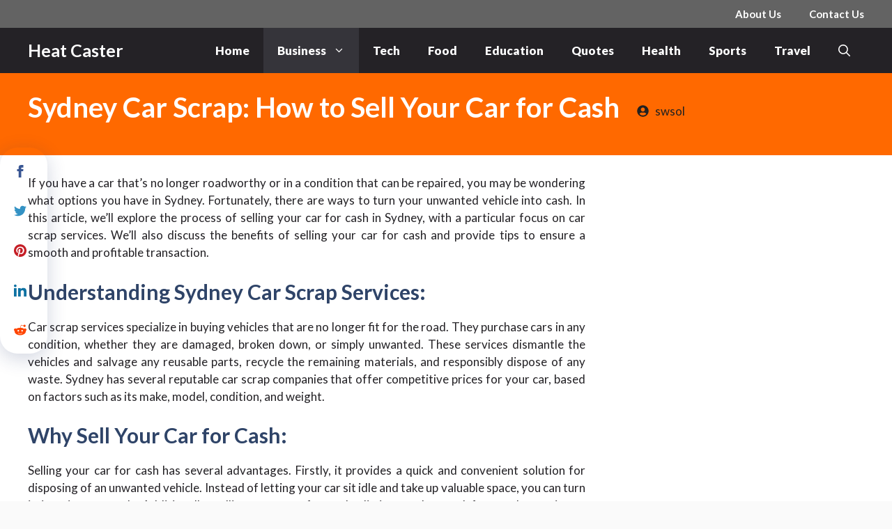

--- FILE ---
content_type: text/html; charset=utf-8
request_url: https://www.google.com/recaptcha/api2/aframe
body_size: 248
content:
<!DOCTYPE HTML><html><head><meta http-equiv="content-type" content="text/html; charset=UTF-8"></head><body><script nonce="AAo2GLXYyYoMcqti_P-4jA">/** Anti-fraud and anti-abuse applications only. See google.com/recaptcha */ try{var clients={'sodar':'https://pagead2.googlesyndication.com/pagead/sodar?'};window.addEventListener("message",function(a){try{if(a.source===window.parent){var b=JSON.parse(a.data);var c=clients[b['id']];if(c){var d=document.createElement('img');d.src=c+b['params']+'&rc='+(localStorage.getItem("rc::a")?sessionStorage.getItem("rc::b"):"");window.document.body.appendChild(d);sessionStorage.setItem("rc::e",parseInt(sessionStorage.getItem("rc::e")||0)+1);localStorage.setItem("rc::h",'1770153980827');}}}catch(b){}});window.parent.postMessage("_grecaptcha_ready", "*");}catch(b){}</script></body></html>